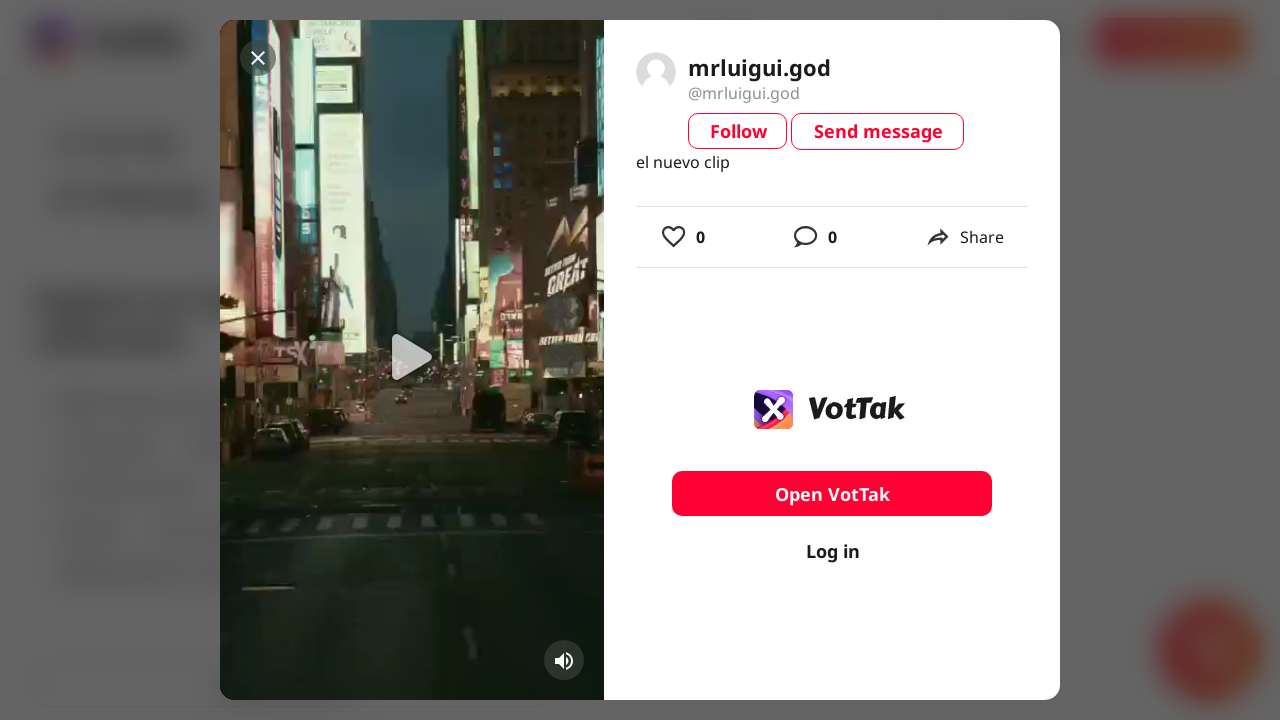

--- FILE ---
content_type: text/html; charset=utf-8
request_url: https://www.google.com/recaptcha/api2/aframe
body_size: 266
content:
<!DOCTYPE HTML><html><head><meta http-equiv="content-type" content="text/html; charset=UTF-8"></head><body><script nonce="VsyX36TEaPA-mV9mobvXXw">/** Anti-fraud and anti-abuse applications only. See google.com/recaptcha */ try{var clients={'sodar':'https://pagead2.googlesyndication.com/pagead/sodar?'};window.addEventListener("message",function(a){try{if(a.source===window.parent){var b=JSON.parse(a.data);var c=clients[b['id']];if(c){var d=document.createElement('img');d.src=c+b['params']+'&rc='+(localStorage.getItem("rc::a")?sessionStorage.getItem("rc::b"):"");window.document.body.appendChild(d);sessionStorage.setItem("rc::e",parseInt(sessionStorage.getItem("rc::e")||0)+1);localStorage.setItem("rc::h",'1770002368111');}}}catch(b){}});window.parent.postMessage("_grecaptcha_ready", "*");}catch(b){}</script></body></html>

--- FILE ---
content_type: application/javascript; charset=UTF-8
request_url: https://vottak.app/_nuxt/693fcbe.js
body_size: 6118
content:
(window.webpackJsonp=window.webpackJsonp||[]).push([[2,41],{1185:function(t,e,n){var content=n(1205);content.__esModule&&(content=content.default),"string"==typeof content&&(content=[[t.i,content,""]]),content.locals&&(t.exports=content.locals);(0,n(10).default)("45448d1b",content,!0,{sourceMap:!1})},1202:function(t,e,n){var content=n(1203);content.__esModule&&(content=content.default),"string"==typeof content&&(content=[[t.i,content,""]]),content.locals&&(t.exports=content.locals);(0,n(10).default)("32d85da6",content,!0,{sourceMap:!1})},1203:function(t,e,n){var o=n(9)((function(i){return i[1]}));o.push([t.i,':root{--mobile-card-border-radius:10px;--titlebar-area-height:0px}.main-gradient-text{-webkit-text-fill-color:transparent;background:linear-gradient(94.08deg,#fe2c55 -14.98%,#fe782c 105.29%);-webkit-background-clip:text;background-clip:text}.v-btn{text-transform:none}.hover-grey-color{background-color:hsla(0,0%,90%,.5)}.red-color{background-color:#ff0032!important;background:#ff0032!important}.red-color--text{caret-color:#ff0032!important;color:#ff0032!important}.red-color--gradient{background-color:linear-gradient(0deg,rgba(0,0,0,.2),rgba(0,0,0,.2)),#ff0032!important;background:linear-gradient(0deg,rgba(0,0,0,.2),rgba(0,0,0,.2)),#ff0032!important}.pink-color--text{caret-color:#fe2c55!important;color:#fe2c55!important}.black-color{background-color:#1b1b1b!important;background:#1b1b1b!important}.black-color--text{caret-color:#1b1b1b!important;color:#1b1b1b!important}.white-color{background-color:#fff!important;background:#fff!important}.white-color--text{caret-color:#fff!important;color:#fff!important}.clip{overflow-x:hidden;text-overflow:ellipsis;white-space:nowrap}.gradient-bg{background:linear-gradient(94.08deg,#fe2c55 -14.98%,#fe782c 105.29%)!important}.gradient-bg--outline{background:transparent!important;position:relative}.gradient-bg--outline :before{background:linear-gradient(94.08deg,#fe2c55 -14.98%,#fe782c 105.29%);border-radius:8px;bottom:-2px;content:"";left:-2px;position:absolute;right:-2px;top:-2px;z-index:-1}.gradient-text{-webkit-text-fill-color:transparent!important;background:linear-gradient(94.08deg,#fe2c55 -14.98%,#fe782c 105.29%)!important;-webkit-background-clip:text!important;background-clip:text!important}.view{padding-top:88px;position:relative}.overflow-ellipsis{overflow:hidden;text-overflow:ellipsis;white-space:nowrap}.v-autocomplete.v-input>.v-input__control>.v-input__slot{cursor:text}.v-autocomplete input{align-self:center}.v-autocomplete.v-select.v-input--is-focused input{min-width:64px}.v-autocomplete:not(.v-input--is-focused).v-select--chips input{max-height:0;padding:0}.v-autocomplete--is-selecting-index input{opacity:0}.v-autocomplete.v-text-field--enclosed:not(.v-text-field--solo):not(.v-text-field--single-line):not(.v-text-field--outlined) .v-select__slot>input{margin-top:24px}.v-autocomplete.v-text-field--enclosed:not(.v-text-field--solo):not(.v-text-field--single-line):not(.v-text-field--outlined).v-input--dense .v-select__slot>input{margin-top:20px}.v-autocomplete__content.v-menu__content,.v-autocomplete__content.v-menu__content .v-card{border-radius:0}',""]),o.locals={},t.exports=o},1204:function(t,e,n){"use strict";n(1185)},1205:function(t,e,n){var o=n(9)((function(i){return i[1]}));o.push([t.i,':root{--mobile-card-border-radius:10px;--titlebar-area-height:0px}.main-gradient-text{-webkit-text-fill-color:transparent;background:linear-gradient(94.08deg,#fe2c55 -14.98%,#fe782c 105.29%);-webkit-background-clip:text;background-clip:text}.v-btn{text-transform:none}.hover-grey-color{background-color:hsla(0,0%,90%,.5)}.red-color{background-color:#ff0032!important;background:#ff0032!important}.red-color--text{caret-color:#ff0032!important;color:#ff0032!important}.red-color--gradient{background-color:linear-gradient(0deg,rgba(0,0,0,.2),rgba(0,0,0,.2)),#ff0032!important;background:linear-gradient(0deg,rgba(0,0,0,.2),rgba(0,0,0,.2)),#ff0032!important}.pink-color--text{caret-color:#fe2c55!important;color:#fe2c55!important}.black-color{background-color:#1b1b1b!important;background:#1b1b1b!important}.black-color--text{caret-color:#1b1b1b!important;color:#1b1b1b!important}.white-color{background-color:#fff!important;background:#fff!important}.white-color--text{caret-color:#fff!important;color:#fff!important}.clip{overflow-x:hidden;text-overflow:ellipsis;white-space:nowrap}.gradient-bg{background:linear-gradient(94.08deg,#fe2c55 -14.98%,#fe782c 105.29%)!important}.gradient-bg--outline{background:transparent!important;position:relative}.gradient-bg--outline :before{background:linear-gradient(94.08deg,#fe2c55 -14.98%,#fe782c 105.29%);border-radius:8px;bottom:-2px;content:"";left:-2px;position:absolute;right:-2px;top:-2px;z-index:-1}.gradient-text{-webkit-text-fill-color:transparent!important;background:linear-gradient(94.08deg,#fe2c55 -14.98%,#fe782c 105.29%)!important;-webkit-background-clip:text!important;background-clip:text!important}.view{padding-top:88px;position:relative}.overflow-ellipsis{overflow:hidden;text-overflow:ellipsis;white-space:nowrap}.input.input__autocomplete{outline:1px solid #bcbcbc}',""]),o.locals={},t.exports=o},1225:function(t,e,n){"use strict";n.r(e);n(16),n(19),n(22),n(18),n(23);var o=n(3),r=(n(41),n(8),n(17),n(86),n(53),n(192),n(35),n(40),n(1202),n(1142)),l=n(98),c=n(65),d=n(1);function h(t,e){var n=Object.keys(t);if(Object.getOwnPropertySymbols){var o=Object.getOwnPropertySymbols(t);e&&(o=o.filter((function(e){return Object.getOwnPropertyDescriptor(t,e).enumerable}))),n.push.apply(n,o)}return n}function f(t){for(var e=1;e<arguments.length;e++){var n=null!=arguments[e]?arguments[e]:{};e%2?h(Object(n),!0).forEach((function(e){Object(o.a)(t,e,n[e])})):Object.getOwnPropertyDescriptors?Object.defineProperties(t,Object.getOwnPropertyDescriptors(n)):h(Object(n)).forEach((function(e){Object.defineProperty(t,e,Object.getOwnPropertyDescriptor(n,e))}))}return t}var m=f(f({},r.b),{},{offsetY:!0,offsetOverflow:!0,transition:!1}),v=r.a.extend({name:"v-autocomplete",props:{autoSelectFirst:{type:Boolean,default:!1},filter:{type:Function,default:function(t,e,n){return n.toLocaleLowerCase().indexOf(e.toLocaleLowerCase())>-1}},hideNoData:Boolean,menuProps:{type:r.a.options.props.menuProps.type,default:function(){return m}},noFilter:Boolean,searchInput:{type:String}},data:function(){return{lazySearch:this.searchInput}},computed:{classes:function(){return f(f({},r.a.options.computed.classes.call(this)),{},{"v-autocomplete":!0,"v-autocomplete--is-selecting-index":this.selectedIndex>-1})},computedItems:function(){return this.filteredItems},selectedValues:function(){var t=this;return this.selectedItems.map((function(e){return t.getValue(e)}))},hasDisplayedItems:function(){var t=this;return this.hideSelected?this.filteredItems.some((function(e){return!t.hasItem(e)})):this.filteredItems.length>0},currentRange:function(){return null==this.selectedItem?0:String(this.getText(this.selectedItem)).length},filteredItems:function(){var t=this;return!this.isSearching||this.noFilter||null==this.internalSearch?this.allItems:this.allItems.filter((function(e){var n=Object(d.n)(e,t.itemText),text=null!=n?String(n):"";return t.filter(e,String(t.internalSearch),text)}))},internalSearch:{get:function(){return this.lazySearch},set:function(t){this.lazySearch!==t&&(this.lazySearch=t,this.$emit("update:search-input",t))}},isAnyValueAllowed:function(){return!1},isDirty:function(){return this.searchIsDirty||this.selectedItems.length>0},isSearching:function(){return this.multiple&&this.searchIsDirty||this.searchIsDirty&&this.internalSearch!==this.getText(this.selectedItem)},menuCanShow:function(){return!!this.isFocused&&(this.hasDisplayedItems||!this.hideNoData)},$_menuProps:function(){var t=r.a.options.computed.$_menuProps.call(this);return t.contentClass="v-autocomplete__content ".concat(t.contentClass||"").trim(),f(f({},m),t)},searchIsDirty:function(){return null!=this.internalSearch&&""!==this.internalSearch},selectedItem:function(){var t=this;return this.multiple?null:this.selectedItems.find((function(i){return t.valueComparator(t.getValue(i),t.getValue(t.internalValue))}))},listData:function(){var data=r.a.options.computed.listData.call(this);return data.props=f(f({},data.props),{},{items:this.virtualizedItems,noFilter:this.noFilter||!this.isSearching||!this.filteredItems.length,searchInput:this.internalSearch}),data}},watch:{filteredItems:"onFilteredItemsChanged",internalValue:"setSearch",isFocused:function(t){t?(document.addEventListener("copy",this.onCopy),this.$refs.input&&this.$refs.input.select()):(document.removeEventListener("copy",this.onCopy),this.blur(),this.updateSelf())},isMenuActive:function(t){!t&&this.hasSlot&&(this.lazySearch=null)},items:function(t,e){e&&e.length||!this.hideNoData||!this.isFocused||this.isMenuActive||!t.length||this.activateMenu()},searchInput:function(t){this.lazySearch=t},internalSearch:"onInternalSearchChanged",itemText:"updateSelf"},created:function(){this.setSearch()},destroyed:function(){document.removeEventListener("copy",this.onCopy)},methods:{onFilteredItemsChanged:function(t,e){var n=this;if(t!==e){if(!this.autoSelectFirst){var o=e[this.$refs.menu.listIndex];o?this.setMenuIndex(t.findIndex((function(i){return i===o}))):this.setMenuIndex(-1),this.$emit("update:list-index",this.$refs.menu.listIndex)}this.$nextTick((function(){n.internalSearch&&(1===t.length||n.autoSelectFirst)&&(n.$refs.menu.getTiles(),n.autoSelectFirst&&t.length&&(n.setMenuIndex(0),n.$emit("update:list-index",n.$refs.menu.listIndex)))}))}},onInternalSearchChanged:function(){this.updateMenuDimensions()},updateMenuDimensions:function(){this.isMenuActive&&this.$refs.menu&&this.$refs.menu.updateDimensions()},changeSelectedIndex:function(t){this.searchIsDirty||(this.multiple&&t===d.s.left?-1===this.selectedIndex?this.selectedIndex=this.selectedItems.length-1:this.selectedIndex--:this.multiple&&t===d.s.right?this.selectedIndex>=this.selectedItems.length-1?this.selectedIndex=-1:this.selectedIndex++:t!==d.s.backspace&&t!==d.s.delete||this.deleteCurrentItem())},deleteCurrentItem:function(){var t=this.selectedIndex,e=this.selectedItems[t];if(this.isInteractive&&!this.getDisabled(e)){var n=this.selectedItems.length-1;if(-1!==this.selectedIndex||0===n){var o=t!==this.selectedItems.length-1?t:t-1;this.selectedItems[o]?this.selectItem(e):this.setValue(this.multiple?[]:null),this.selectedIndex=o}else this.selectedIndex=n}},clearableCallback:function(){this.internalSearch=null,r.a.options.methods.clearableCallback.call(this)},genInput:function(){var input=l.a.options.methods.genInput.call(this);return input.data=Object(c.a)(input.data,{attrs:{"aria-activedescendant":Object(d.m)(this.$refs.menu,"activeTile.id"),autocomplete:Object(d.m)(input.data,"attrs.autocomplete","off")},domProps:{value:this.internalSearch}}),input},genInputSlot:function(){var slot=r.a.options.methods.genInputSlot.call(this);return slot.data.attrs.role="combobox",slot},genSelections:function(){return this.hasSlot||this.multiple?r.a.options.methods.genSelections.call(this):[]},onClick:function(t){this.isInteractive&&(this.selectedIndex>-1?this.selectedIndex=-1:this.onFocus(),this.isAppendInner(t.target)||this.activateMenu())},onInput:function(t){if(!(this.selectedIndex>-1)&&t.target){var e=t.target,n=e.value;e.value&&this.activateMenu(),this.multiple||""!==n||this.deleteCurrentItem(),this.internalSearch=n,this.badInput=e.validity&&e.validity.badInput}},onKeyDown:function(t){var e=t.keyCode;!t.ctrlKey&&[d.s.home,d.s.end].includes(e)||r.a.options.methods.onKeyDown.call(this,t),this.changeSelectedIndex(e)},onSpaceDown:function(t){},onTabDown:function(t){r.a.options.methods.onTabDown.call(this,t),this.updateSelf()},onUpDown:function(t){t.preventDefault(),this.activateMenu()},selectItem:function(t){r.a.options.methods.selectItem.call(this,t),this.setSearch()},setSelectedItems:function(){r.a.options.methods.setSelectedItems.call(this),this.isFocused||this.setSearch()},setSearch:function(){var t=this;this.$nextTick((function(){t.multiple&&t.internalSearch&&t.isMenuActive||(t.internalSearch=!t.selectedItems.length||t.multiple||t.hasSlot?null:t.getText(t.selectedItem))}))},updateSelf:function(){(this.searchIsDirty||this.internalValue)&&(this.multiple||this.valueComparator(this.internalSearch,this.getValue(this.internalValue))||this.setSearch())},hasItem:function(t){return this.selectedValues.indexOf(this.getValue(t))>-1},onCopy:function(t){var e,n;if(-1!==this.selectedIndex){var o=this.selectedItems[this.selectedIndex],r=this.getText(o);null===(e=t.clipboardData)||void 0===e||e.setData("text/plain",r),null===(n=t.clipboardData)||void 0===n||n.setData("text/vnd.vuetify.autocomplete.item+plain",r),t.preventDefault()}}}}),x={name:"AutocompleteInput",props:{fieldType:{type:String,default:function(){return"text"}}},computed:{hasState:function(){return this.$children[0]&&this.$children[0].hasState},isMenuActive:function(){return this.$children[0]&&this.$children[0].isMenuActive},showHideNoData:function(){return this.$children[0]&&this.$children[0].filteredItems.length}}},k=(n(1204),n(2)),component=Object(k.a)(x,(function(){var t=this,e=t._self._c;return e("div",[e(v,t._g(t._b({ref:"autocomplete",staticClass:"input input__autocomplete",class:[t.$children[0]&&t.$children[0].menuCanShow&&t.$children[0].isMenuActive&&"input--menu-active",!t.$attrs.items.length&&"input--empty",t.$attrs.loading&&"input--loading",t.showHideNoData&&"input--no-data"],attrs:{"hide-details":"",filled:"",autocomplete:"off",solo:"",flat:"","background-color":"#fff"},scopedSlots:t._u([{key:"append",fn:function(){return[t._t("append")]},proxy:!0},{key:"item",fn:function(data){return[t._t("item",null,null,data)]}},{key:"append-item",fn:function(){return[t._t("append-item")]},proxy:!0}],null,!0)},"v-autocomplete",t.$attrs,!1),t.$listeners))],1)}),[],!1,null,null,null);e.default=component.exports},1300:function(t,e,n){var content=n(1388);content.__esModule&&(content=content.default),"string"==typeof content&&(content=[[t.i,content,""]]),content.locals&&(t.exports=content.locals);(0,n(10).default)("7f283e7c",content,!0,{sourceMap:!1})},1387:function(t,e,n){"use strict";n(1300)},1388:function(t,e,n){var o=n(9)((function(i){return i[1]}));o.push([t.i,':root{--mobile-card-border-radius:10px;--titlebar-area-height:0px}.main-gradient-text{-webkit-text-fill-color:transparent;background:linear-gradient(94.08deg,#fe2c55 -14.98%,#fe782c 105.29%);-webkit-background-clip:text;background-clip:text}.v-btn{text-transform:none}.hover-grey-color{background-color:hsla(0,0%,90%,.5)}.red-color{background-color:#ff0032!important;background:#ff0032!important}.red-color--text{caret-color:#ff0032!important;color:#ff0032!important}.red-color--gradient{background-color:linear-gradient(0deg,rgba(0,0,0,.2),rgba(0,0,0,.2)),#ff0032!important;background:linear-gradient(0deg,rgba(0,0,0,.2),rgba(0,0,0,.2)),#ff0032!important}.pink-color--text{caret-color:#fe2c55!important;color:#fe2c55!important}.black-color{background-color:#1b1b1b!important;background:#1b1b1b!important}.black-color--text{caret-color:#1b1b1b!important;color:#1b1b1b!important}.white-color{background-color:#fff!important;background:#fff!important}.white-color--text{caret-color:#fff!important;color:#fff!important}.clip{overflow-x:hidden;text-overflow:ellipsis;white-space:nowrap}.gradient-bg{background:linear-gradient(94.08deg,#fe2c55 -14.98%,#fe782c 105.29%)!important}.gradient-bg--outline{background:transparent!important;position:relative}.gradient-bg--outline :before{background:linear-gradient(94.08deg,#fe2c55 -14.98%,#fe782c 105.29%);border-radius:8px;bottom:-2px;content:"";left:-2px;position:absolute;right:-2px;top:-2px;z-index:-1}.gradient-text{-webkit-text-fill-color:transparent!important;background:linear-gradient(94.08deg,#fe2c55 -14.98%,#fe782c 105.29%)!important;-webkit-background-clip:text!important;background-clip:text!important}.view{padding-top:88px;position:relative}.overflow-ellipsis{overflow:hidden;text-overflow:ellipsis;white-space:nowrap}.search-block{max-width:328px;width:100%}.search-autocomplete{background-color:#fff;border:1px solid #bcbcbc;border-radius:10px!important;margin-bottom:10px;margin-top:10px;max-height:none!important;overflow-y:visible;padding-bottom:10px;padding-top:10px}.search-autocomplete.v-menu__content.v-autocomplete__content{box-shadow:none;width:330px}.search-autocomplete.v-menu__content.v-autocomplete__content .v-list.v-select-list{background:transparent}.search-autocomplete.v-menu__content.v-autocomplete__content.menuable__content__active{transform:translateY(-1px) translateX(-1px)}.search-autocomplete.v-menu__content.v-autocomplete__content.menuable__content__active .v-list.v-select-list{border-radius:10px}.search-autocomplete .v-list{max-height:560px!important;overflow-y:auto;padding-bottom:0;padding-top:0}.search-autocomplete .v-list::-webkit-scrollbar{margin-top:10px;width:8px}.search-autocomplete .v-list::-webkit-scrollbar-thumb{border-left:4px solid #e8e8e8;-webkit-transition:background-color .3s;transition:background-color .3s;width:0}.search-autocomplete .v-list::-webkit-scrollbar-thumb:hover{border-left-color:rgba(22,24,35,.3);-webkit-transition:border-left-color .3s;transition:border-left-color .3s}.search-autocomplete .v-list::-webkit-scrollbar-thumb:active{border-left-color:rgba(22,24,35,.5);-webkit-transition:border-left-color .3s;transition:border-left-color .3s}.search-autocomplete .v-list-item{font-size:16px;font-weight:700;letter-spacing:.5px;line-height:24px;min-height:56px}.search-autocomplete .v-list-item,.search-autocomplete .v-list-item:after,.search-autocomplete .v-list-item:before{border-radius:0!important}.mobile .search-autocomplete{width:-moz-fit-content!important;width:fit-content!important}.mobile #search .v-input__control,.mobile #search .v-input__control>div{min-height:36px!important}.mobile .search-autocomplete .v-list-item{font-size:14px;font-weight:500;min-height:34px!important}',""]),o.locals={},t.exports=o},1416:function(t,e,n){"use strict";n.r(e);var o=n(213),r=(n(34),n(277),n(17),n(8),n(27)),l=n(7),c=n(29),d=(n(60),n(35),n(40),n(42),n(37),n(54),n(30),n(41),n(4)),svg=n(43),h=n(2),f=Object(h.a)({},(function(){var t=this,e=t._self._c;return e("svg",t._g({attrs:{width:"24",height:"24",viewBox:"0 0 24 24",fill:"none",xmlns:"http://www.w3.org/2000/svg"}},t.$listeners),[e("path",{attrs:{d:"M9.5 17a7.5 7.5 0 100-15 7.5 7.5 0 000 15zM20 21l-5-5",stroke:"#1B1B1B","stroke-width":"1.5","stroke-linecap":"round","stroke-linejoin":"round"}})])}),[],!1,null,null,null).exports,m=Object(h.a)({},(function(){var t=this,e=t._self._c;return e("svg",t._g({attrs:{width:"36",height:"26",viewBox:"0 0 36 26",fill:"none",xmlns:"http://www.w3.org/2000/svg"}},t.$listeners),[e("path",{attrs:{d:"M16.333 16.333a5 5 0 100-10 5 5 0 000 10zM23.333 19L20 15.667",stroke:"#1B1B1B","stroke-width":"1.5","stroke-linecap":"round","stroke-linejoin":"round"}})])}),[],!1,null,null,null).exports,v=Object(h.a)({},(function(){var t=this,e=t._self._c;return e("svg",t._g({attrs:{width:"24",height:"24",viewBox:"0 0 24 24",fill:"none",xmlns:"http://www.w3.org/2000/svg"}},t.$listeners),[e("path",{attrs:{d:"M20 12H6.133M11.467 4L7.733 8 4 12l7.467 8",stroke:"#1B1B1B","stroke-width":"2","stroke-linecap":"round","stroke-linejoin":"round"}})])}),[],!1,null,null,null).exports,x=n(1225),k={props:{delay:{default:function(){return 300}}},name:"SearchBlock",components:{SvgIcon:svg.default,InputAutocompleteField:x.default,DesktopSearchIcon:f,DesktopSearchItemIcon:m,MobileArrowBackIcon:v},data:function(){return{model:!1,timer:null,inited:!1,search:"",loading:!1,selected:null,changeDelay:null,focused:!1,items:[]}},methods:{onBlur:function(t){this.focused=!1;var e=t.relatedTarget;this.model=e&&"view-all-results"===e.id},moveToAllResultsSearch:function(){this.$router.push({path:"/browse/search/",query:{q:encodeURIComponent(this.search)}}),this.clearSearch()},filter:function(t,e,n){return n.toLocaleLowerCase().includes(e.toLocaleLowerCase())},itemText:function(t){return"description"===t.type&&t.word||t.tag},itemValue:function(t){return"description"===t.type&&t.word||t.tag},onClickBack:function(){this.$emit("clickOnBack")},onEnter:function(){var t=this.selected&&this.itemValue(this.selected)===this.search;this.onChange(t&&this.selected||{type:"description",word:this.search,viewAll:!0})},clearSearch:function(){this.model=!1,this.search="",this.selected=""},onChange:function(t){var e=this;clearTimeout(this.changeDelay),this.changeDelay=setTimeout((function(){e.startSearch(t);var n=e.$refs.field;if(n&&n.$children[0]){var o=Object(c.a)(n.$children,1)[0];o&&o.blur(),e.selected=null}}),100)},startSearch:function(t){var e=t.type,n=void 0===e?"description":e,o=t.viewAll,r=void 0!==o&&o,q="description"===n?encodeURIComponent(t.word):void 0,path="/browse"+("description"===n?"/search/videos":"/hashtag/".concat("#"===t.tag[0]&&t.tag.slice(1)||t.tag));r?this.moveToAllResultsSearch():(this.$router.replace({path:path,query:{q:q}}),this.clearSearch())},squerySelections:function(t){var e=this;return Object(l.a)(regeneratorRuntime.mark((function n(){var o,l,c;return regeneratorRuntime.wrap((function(n){for(;;)switch(n.prev=n.next){case 0:return e.loading=!0,o=[],n.prev=2,n.next=5,e.$store.dispatch("searchAutocomplete",{type:"description",search:t});case 5:return l=n.sent,n.next=8,e.$store.dispatch("searchAutocomplete",{type:"tag",search:t});case 8:c=n.sent,o=[].concat(Object(r.a)(l.slice(0,5)),Object(r.a)(c.map((function(t){return t.tag="#".concat(t.tag),t})).slice(0,5))),e.model=e.focused&&!!o.length;case 11:return n.prev=11,d.default.set(e,"items",o),e.loading=!1,e.inited=!0,n.finish(11);case 16:case"end":return n.stop()}}),n,null,[[2,,11,16]])})))()}},watch:{search:function(t){var e=this;t&&t!==this.selected&&(this.focused=!0,clearTimeout(this.timer),this.timer=setTimeout((function(){return e.squerySelections(t)}),this.delay))}}},w=(n(1387),Object(h.a)(k,(function(){var t=this,e=t._self._c;return e("div",{staticClass:"search-block",class:[t.$store.getters.isMobile&&"d-flex align-center"]},[t.$store.getters.isMobile?e("svg-icon",{staticClass:"mr-4",staticStyle:{"z-index":"1"},attrs:{outlined:""},on:{click:t.onClickBack}},[e("mobile-arrow-back-icon")],1):t._e(),t._v(" "),e("input-autocomplete-field",t._g(t._b({ref:"field",staticClass:"sarch-field",attrs:{autocomplete:"off",id:"search","hide-no-data":"","field-type":"autocomplete",placeholder:"Search","loader-height":0,"search-input":t.search,loading:t.loading,items:t.items,filter:t.filter,autofocus:!1,"return-object":"","item-value":t.itemValue,"item-text":t.itemText,"menu-props":{value:t.model,contentClass:"search-autocomplete menu-scroll menu-scroll--inset",openOnClick:!1}},on:{"update:searchInput":function(e){t.search=e},"update:search-input":function(e){t.search=e},keyup:function(e){return!e.type.indexOf("key")&&t._k(e.keyCode,"enter",13,e.key,"Enter")?null:t.onEnter.apply(null,arguments)},change:t.onChange,blur:t.onBlur,focus:function(e){t.focused=!0}},scopedSlots:t._u([{key:"append",fn:function(){return[e("svg-icon",{attrs:{slot:"append",outlined:""},on:{click:function(e){return e.stopPropagation(),t.onEnter.apply(null,arguments)}},slot:"append"},[e("desktop-search-icon")],1)]},proxy:!0},{key:"append-item",fn:function(){return[e(o.a,{attrs:{color:"tranpsarent",id:"view-all-results"},on:{click:t.moveToAllResultsSearch}},[t._v('\n        View all results for "'+t._s(t.search)+'"\n      ')])]},proxy:!0},{key:"item",fn:function(n){var o=n.item;return[e("svg-icon",{staticClass:"mr-2",attrs:{outlined:""}},[e("desktop-search-item-icon")],1),t._v("\n      "+t._s("description"===o.type&&o.word||o.tag)+"\n    ")]}}]),model:{value:t.selected,callback:function(e){t.selected=e},expression:"selected"}},"input-autocomplete-field",t.$attrs,!1),t.$listeners)),t._v(" "),t.$store.getters.isMobile?e("span",{staticClass:"ml-4 font-weight-bold",staticStyle:{color:"rgba(255, 0, 50, 1)","font-size":"12px"},on:{click:function(e){return e.stopPropagation(),t.onEnter.apply(null,arguments)}}},[t._v("Search")]):t._e()],1)}),[],!1,null,null,null));e.default=w.exports}}]);